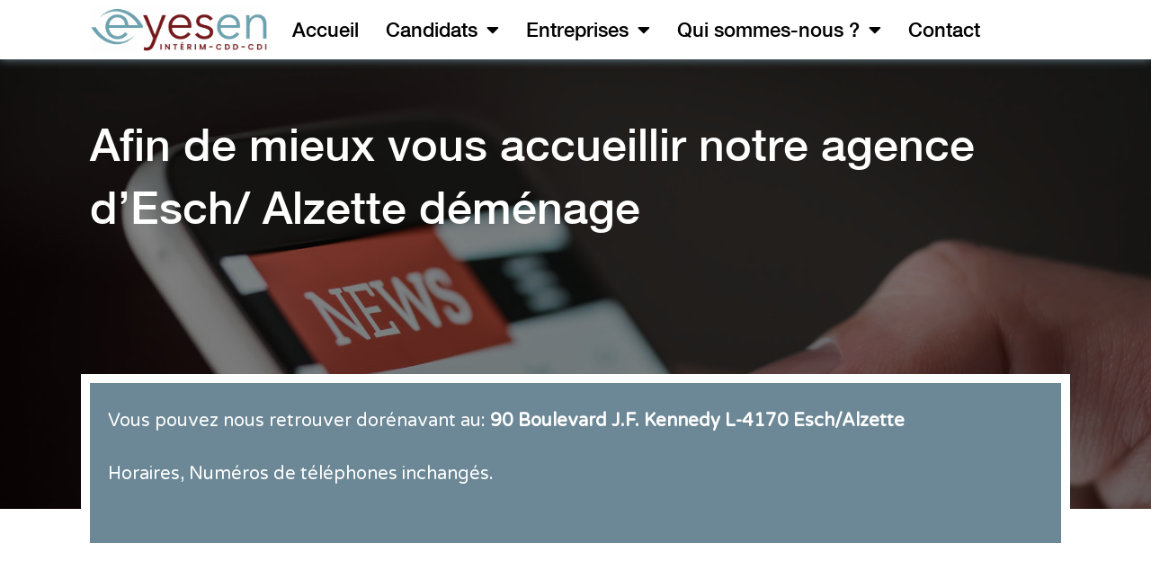

--- FILE ---
content_type: text/css; charset=utf-8
request_url: https://www.eyesen.lu/wp-content/uploads/elementor/css/post-316.css?ver=1759848472
body_size: 1505
content:
.elementor-316 .elementor-element.elementor-element-7381c7d8 > .elementor-container{min-height:66px;}.elementor-316 .elementor-element.elementor-element-7381c7d8:not(.elementor-motion-effects-element-type-background), .elementor-316 .elementor-element.elementor-element-7381c7d8 > .elementor-motion-effects-container > .elementor-motion-effects-layer{background-color:#FFFFFF;}.elementor-316 .elementor-element.elementor-element-7381c7d8{box-shadow:0px 0px 10px 0px #6C8896;transition:background 0.3s, border 0.3s, border-radius 0.3s, box-shadow 0.3s;}.elementor-316 .elementor-element.elementor-element-7381c7d8 > .elementor-background-overlay{transition:background 0.3s, border-radius 0.3s, opacity 0.3s;}.elementor-bc-flex-widget .elementor-316 .elementor-element.elementor-element-4b0da002.elementor-column .elementor-widget-wrap{align-items:center;}.elementor-316 .elementor-element.elementor-element-4b0da002.elementor-column.elementor-element[data-element_type="column"] > .elementor-widget-wrap.elementor-element-populated{align-content:center;align-items:center;}.elementor-316 .elementor-element.elementor-element-4b0da002 > .elementor-element-populated{padding:0px 0px 0px 0px;}.elementor-316 .elementor-element.elementor-element-7c65ec24{text-align:left;}.elementor-316 .elementor-element.elementor-element-7c65ec24 img{width:200px;}.elementor-316 .elementor-element.elementor-element-7c65ec24 > .elementor-widget-container{margin:0px 0px 0px 10px;}.elementor-316 .elementor-element.elementor-element-5581f69a > .elementor-widget-wrap > .elementor-widget:not(.elementor-widget__width-auto):not(.elementor-widget__width-initial):not(:last-child):not(.elementor-absolute){margin-bottom:0px;}.elementor-316 .elementor-element.elementor-element-5581f69a > .elementor-element-populated{padding:0px 0px 0px 0px;}.elementor-316 .elementor-element.elementor-element-7eeb600a .elementor-menu-toggle{margin:0 auto;}.elementor-316 .elementor-element.elementor-element-7eeb600a .elementor-nav-menu .elementor-item{font-family:"Neue Helvetica", Sans-serif;font-size:22px;}.elementor-316 .elementor-element.elementor-element-7eeb600a .elementor-nav-menu--main .elementor-item{color:#000000;fill:#000000;padding-left:15px;padding-right:15px;}.elementor-316 .elementor-element.elementor-element-7eeb600a .elementor-nav-menu--main .elementor-item:hover,
					.elementor-316 .elementor-element.elementor-element-7eeb600a .elementor-nav-menu--main .elementor-item.elementor-item-active,
					.elementor-316 .elementor-element.elementor-element-7eeb600a .elementor-nav-menu--main .elementor-item.highlighted,
					.elementor-316 .elementor-element.elementor-element-7eeb600a .elementor-nav-menu--main .elementor-item:focus{color:#7E2020;fill:#7E2020;}.elementor-316 .elementor-element.elementor-element-7eeb600a .elementor-nav-menu--main:not(.e--pointer-framed) .elementor-item:before,
					.elementor-316 .elementor-element.elementor-element-7eeb600a .elementor-nav-menu--main:not(.e--pointer-framed) .elementor-item:after{background-color:#6C8896;}.elementor-316 .elementor-element.elementor-element-7eeb600a .e--pointer-framed .elementor-item:before,
					.elementor-316 .elementor-element.elementor-element-7eeb600a .e--pointer-framed .elementor-item:after{border-color:#6C8896;}.elementor-316 .elementor-element.elementor-element-7eeb600a .elementor-nav-menu--main .elementor-item.elementor-item-active{color:#000000;}.elementor-316 .elementor-element.elementor-element-7eeb600a .elementor-nav-menu--main:not(.e--pointer-framed) .elementor-item.elementor-item-active:before,
					.elementor-316 .elementor-element.elementor-element-7eeb600a .elementor-nav-menu--main:not(.e--pointer-framed) .elementor-item.elementor-item-active:after{background-color:#FFFFFF;}.elementor-316 .elementor-element.elementor-element-7eeb600a .e--pointer-framed .elementor-item.elementor-item-active:before,
					.elementor-316 .elementor-element.elementor-element-7eeb600a .e--pointer-framed .elementor-item.elementor-item-active:after{border-color:#FFFFFF;}.elementor-316 .elementor-element.elementor-element-7eeb600a .elementor-nav-menu--dropdown a, .elementor-316 .elementor-element.elementor-element-7eeb600a .elementor-menu-toggle{color:#000000;}.elementor-316 .elementor-element.elementor-element-7eeb600a .elementor-nav-menu--dropdown{background-color:#DBE2E6;}.elementor-316 .elementor-element.elementor-element-7eeb600a .elementor-nav-menu--dropdown .elementor-item, .elementor-316 .elementor-element.elementor-element-7eeb600a .elementor-nav-menu--dropdown  .elementor-sub-item{font-family:"Varela Round", Sans-serif;font-size:17px;font-weight:500;}.elementor-316 .elementor-element.elementor-element-7eeb600a{z-index:2;}#pp-offcanvas-4ccab50{width:300px;}#pp-offcanvas-4ccab50.pp-offcanvas-top, #pp-offcanvas-4ccab50.pp-offcanvas-bottom{width:100%;height:300px;}.pp-offcanvas-content-reveal.pp-offcanvas-open.pp-offcanvas-4ccab50-open.pp-offcanvas-left .pp-offcanvas-container,
                    .pp-offcanvas-content-push.pp-offcanvas-open.pp-offcanvas-4ccab50-open.pp-offcanvas-left .pp-offcanvas-container,
                    .pp-offcanvas-content-slide-along.pp-offcanvas-open.pp-offcanvas-4ccab50-open.pp-offcanvas-left .pp-offcanvas-container{transform:translate3d(300px, 0, 0);}.pp-offcanvas-content-reveal.pp-offcanvas-open.pp-offcanvas-4ccab50-open.pp-offcanvas-right .pp-offcanvas-container,
                    .pp-offcanvas-content-push.pp-offcanvas-open.pp-offcanvas-4ccab50-open.pp-offcanvas-right .pp-offcanvas-container,
                    .pp-offcanvas-content-slide-along.pp-offcanvas-open.pp-offcanvas-4ccab50-open.pp-offcanvas-right .pp-offcanvas-container{transform:translate3d(-300px, 0, 0);}.pp-offcanvas-content-reveal.pp-offcanvas-open.pp-offcanvas-4ccab50-open.pp-offcanvas-top .pp-offcanvas-container,
                    .pp-offcanvas-content-push.pp-offcanvas-open.pp-offcanvas-4ccab50-open.pp-offcanvas-top .pp-offcanvas-container,
                    .pp-offcanvas-content-slide-along.pp-offcanvas-open.pp-offcanvas-4ccab50-open.pp-offcanvas-top .pp-offcanvas-container{transform:translate3d(0, 300px, 0);}.pp-offcanvas-content-reveal.pp-offcanvas-open.pp-offcanvas-4ccab50-open.pp-offcanvas-bottom .pp-offcanvas-container,
                    .pp-offcanvas-content-push.pp-offcanvas-open.pp-offcanvas-4ccab50-open.pp-offcanvas-bottom .pp-offcanvas-container,
                    .pp-offcanvas-content-slide-along.pp-offcanvas-open.pp-offcanvas-4ccab50-open.pp-offcanvas-bottom .pp-offcanvas-container{transform:translate3d(0, -300px, 0);}.pp-offcanvas-content.pp-offcanvas-4ccab50{background-color:#DBE2E6;}.elementor-316 .elementor-element.elementor-element-4ccab50 .pp-offcanvas-toggle-wrap{text-align:left;}.elementor-316 .elementor-element.elementor-element-4ccab50 .pp-hamburger-box{font-size:1em;}.pp-offcanvas-4ccab50 .pp-offcanvas-close-4ccab50{font-size:28px;}.elementor-316 .elementor-element.elementor-element-c026fdd > .elementor-container{min-height:30px;}.elementor-316 .elementor-element.elementor-element-c026fdd:not(.elementor-motion-effects-element-type-background), .elementor-316 .elementor-element.elementor-element-c026fdd > .elementor-motion-effects-container > .elementor-motion-effects-layer{background-color:#7E2020;}.elementor-316 .elementor-element.elementor-element-c026fdd{transition:background 0.3s, border 0.3s, border-radius 0.3s, box-shadow 0.3s;z-index:1;}.elementor-316 .elementor-element.elementor-element-c026fdd > .elementor-background-overlay{transition:background 0.3s, border-radius 0.3s, opacity 0.3s;}.elementor-316 .elementor-element.elementor-element-7d68c36 > .elementor-element-populated{padding:0px 0px 0px 0px;}.elementor-316 .elementor-element.elementor-element-eeaa990 > .elementor-element-populated{padding:0px 0px 0px 0px;}.elementor-316 .elementor-element.elementor-element-c6cb275 .pp-advanced-menu--main .pp-menu-item{color:#FFFFFF;fill:#FFFFFF;padding-top:3px;padding-bottom:3px;}.elementor-316 .elementor-element.elementor-element-c6cb275 .pp-advanced-menu--main:not(.pp--pointer-framed) .pp-menu-item:before,
					.elementor-316 .elementor-element.elementor-element-c6cb275 .pp-advanced-menu--main:not(.pp--pointer-framed) .pp-menu-item:after{background-color:#6C8896;}.elementor-316 .elementor-element.elementor-element-c6cb275 .pp--pointer-framed .pp-menu-item:before,
					.elementor-316 .elementor-element.elementor-element-c6cb275 .pp--pointer-framed .pp-menu-item:after{border-color:#6C8896;}.elementor-316 .elementor-element.elementor-element-c6cb275 .pp--pointer-brackets .pp-menu-item:before,
					.elementor-316 .elementor-element.elementor-element-c6cb275 .pp--pointer-brackets .pp-menu-item:after{color:#6C8896;}.elementor-316 .elementor-element.elementor-element-c6cb275 .pp-advanced-menu--main .pp-advanced-menu--dropdown{min-width:200px;}.elementor-316 .elementor-element.elementor-element-c6cb275 .pp-advanced-menu .pp-menu-item, .elementor-316 .elementor-element.elementor-element-c6cb275 .pp-advanced-menu-main-wrapper.pp-advanced-menu--type-full-screen .pp-advanced-menu--dropdown .pp-menu-item, .pp-advanced-menu--dropdown.pp-advanced-menu__container.pp-menu-c6cb275 .pp-menu-item{font-size:17px;}.elementor-316 .elementor-element.elementor-element-c6cb275 > .elementor-widget-container{margin:0px 0px 0px 0px;padding:0px 0px 0px 0px;}.elementor-316 .elementor-element.elementor-element-c239295 > .elementor-container{min-height:30px;}.elementor-316 .elementor-element.elementor-element-c239295:not(.elementor-motion-effects-element-type-background), .elementor-316 .elementor-element.elementor-element-c239295 > .elementor-motion-effects-container > .elementor-motion-effects-layer{background-color:#6C8896;}.elementor-316 .elementor-element.elementor-element-c239295{transition:background 0.3s, border 0.3s, border-radius 0.3s, box-shadow 0.3s;z-index:1;}.elementor-316 .elementor-element.elementor-element-c239295 > .elementor-background-overlay{transition:background 0.3s, border-radius 0.3s, opacity 0.3s;}.elementor-316 .elementor-element.elementor-element-93e6451 > .elementor-element-populated{padding:0px 0px 0px 0px;}.elementor-316 .elementor-element.elementor-element-7f118fd > .elementor-element-populated{padding:0px 0px 0px 0px;}.elementor-316 .elementor-element.elementor-element-a816a2c .pp-advanced-menu--main .pp-menu-item{color:#FFFFFF;fill:#FFFFFF;padding-top:3px;padding-bottom:3px;}.elementor-316 .elementor-element.elementor-element-a816a2c .pp-advanced-menu--main:not(.pp--pointer-framed) .pp-menu-item:before,
					.elementor-316 .elementor-element.elementor-element-a816a2c .pp-advanced-menu--main:not(.pp--pointer-framed) .pp-menu-item:after{background-color:#7E2020;}.elementor-316 .elementor-element.elementor-element-a816a2c .pp--pointer-framed .pp-menu-item:before,
					.elementor-316 .elementor-element.elementor-element-a816a2c .pp--pointer-framed .pp-menu-item:after{border-color:#7E2020;}.elementor-316 .elementor-element.elementor-element-a816a2c .pp--pointer-brackets .pp-menu-item:before,
					.elementor-316 .elementor-element.elementor-element-a816a2c .pp--pointer-brackets .pp-menu-item:after{color:#7E2020;}.elementor-316 .elementor-element.elementor-element-a816a2c .pp-advanced-menu--main .pp-advanced-menu--dropdown{min-width:200px;}.elementor-316 .elementor-element.elementor-element-a816a2c .pp-advanced-menu .pp-menu-item, .elementor-316 .elementor-element.elementor-element-a816a2c .pp-advanced-menu-main-wrapper.pp-advanced-menu--type-full-screen .pp-advanced-menu--dropdown .pp-menu-item, .pp-advanced-menu--dropdown.pp-advanced-menu__container.pp-menu-a816a2c .pp-menu-item{font-size:17px;}.elementor-316 .elementor-element.elementor-element-a816a2c > .elementor-widget-container{margin:0px 0px 0px 0px;padding:0px 0px 0px 0px;}@media(max-width:1024px){.elementor-316 .elementor-element.elementor-element-5581f69a > .elementor-element-populated{padding:0px 10px 0px 0px;}.elementor-316 .elementor-element.elementor-element-4ccab50 .pp-offcanvas-toggle-wrap{text-align:right;}}@media(min-width:768px){.elementor-316 .elementor-element.elementor-element-4b0da002{width:20%;}.elementor-316 .elementor-element.elementor-element-5581f69a{width:80%;}.elementor-316 .elementor-element.elementor-element-7d68c36{width:20%;}.elementor-316 .elementor-element.elementor-element-eeaa990{width:80%;}.elementor-316 .elementor-element.elementor-element-93e6451{width:20%;}.elementor-316 .elementor-element.elementor-element-7f118fd{width:80%;}}@media(max-width:767px){.elementor-316 .elementor-element.elementor-element-4b0da002{width:50%;}.elementor-316 .elementor-element.elementor-element-4b0da002 > .elementor-element-populated{margin:0px 0px 0px 015px;--e-column-margin-right:0px;--e-column-margin-left:015px;}.elementor-316 .elementor-element.elementor-element-5581f69a{width:50%;}.elementor-bc-flex-widget .elementor-316 .elementor-element.elementor-element-5581f69a.elementor-column .elementor-widget-wrap{align-items:center;}.elementor-316 .elementor-element.elementor-element-5581f69a.elementor-column.elementor-element[data-element_type="column"] > .elementor-widget-wrap.elementor-element-populated{align-content:center;align-items:center;}.elementor-316 .elementor-element.elementor-element-5581f69a > .elementor-widget-wrap > .elementor-widget:not(.elementor-widget__width-auto):not(.elementor-widget__width-initial):not(:last-child):not(.elementor-absolute){margin-bottom:0px;}.elementor-316 .elementor-element.elementor-element-5581f69a > .elementor-element-populated{margin:0px 015px 0px 0px;--e-column-margin-right:015px;--e-column-margin-left:0px;padding:0px 0px 0px 0px;}.elementor-316 .elementor-element.elementor-element-7eeb600a > .elementor-widget-container{margin:0px 0px 0px 0px;}#pp-offcanvas-4ccab50{width:284px;}#pp-offcanvas-4ccab50.pp-offcanvas-top, #pp-offcanvas-4ccab50.pp-offcanvas-bottom{width:100%;height:284px;}.pp-offcanvas-content-reveal.pp-offcanvas-open.pp-offcanvas-4ccab50-open.pp-offcanvas-left .pp-offcanvas-container,
                    .pp-offcanvas-content-push.pp-offcanvas-open.pp-offcanvas-4ccab50-open.pp-offcanvas-left .pp-offcanvas-container,
                    .pp-offcanvas-content-slide-along.pp-offcanvas-open.pp-offcanvas-4ccab50-open.pp-offcanvas-left .pp-offcanvas-container{transform:translate3d(284px, 0, 0);}.pp-offcanvas-content-reveal.pp-offcanvas-open.pp-offcanvas-4ccab50-open.pp-offcanvas-right .pp-offcanvas-container,
                    .pp-offcanvas-content-push.pp-offcanvas-open.pp-offcanvas-4ccab50-open.pp-offcanvas-right .pp-offcanvas-container,
                    .pp-offcanvas-content-slide-along.pp-offcanvas-open.pp-offcanvas-4ccab50-open.pp-offcanvas-right .pp-offcanvas-container{transform:translate3d(-284px, 0, 0);}.pp-offcanvas-content-reveal.pp-offcanvas-open.pp-offcanvas-4ccab50-open.pp-offcanvas-top .pp-offcanvas-container,
                    .pp-offcanvas-content-push.pp-offcanvas-open.pp-offcanvas-4ccab50-open.pp-offcanvas-top .pp-offcanvas-container,
                    .pp-offcanvas-content-slide-along.pp-offcanvas-open.pp-offcanvas-4ccab50-open.pp-offcanvas-top .pp-offcanvas-container{transform:translate3d(0, 284px, 0);}.pp-offcanvas-content-reveal.pp-offcanvas-open.pp-offcanvas-4ccab50-open.pp-offcanvas-bottom .pp-offcanvas-container,
                    .pp-offcanvas-content-push.pp-offcanvas-open.pp-offcanvas-4ccab50-open.pp-offcanvas-bottom .pp-offcanvas-container,
                    .pp-offcanvas-content-slide-along.pp-offcanvas-open.pp-offcanvas-4ccab50-open.pp-offcanvas-bottom .pp-offcanvas-container{transform:translate3d(0, -284px, 0);}.elementor-316 .elementor-element.elementor-element-4ccab50 .pp-offcanvas-toggle-wrap{text-align:right;}.elementor-316 .elementor-element.elementor-element-c6cb275 .pp-advanced-menu--main .pp-menu-item{padding-left:4px;padding-right:4px;}.elementor-316 .elementor-element.elementor-element-c6cb275 .pp-advanced-menu .pp-menu-item, .elementor-316 .elementor-element.elementor-element-c6cb275 .pp-advanced-menu-main-wrapper.pp-advanced-menu--type-full-screen .pp-advanced-menu--dropdown .pp-menu-item, .pp-advanced-menu--dropdown.pp-advanced-menu__container.pp-menu-c6cb275 .pp-menu-item{font-size:12px;}}/* Start Custom Fonts CSS */@font-face {
	font-family: 'Neue Helvetica';
	font-style: normal;
	font-weight: bold;
	font-display: auto;
	src: url('https://www.eyesen.lu/wp-content/uploads/2020/10/Helvetica-Neu-Bold.ttf') format('truetype');
}
@font-face {
	font-family: 'Neue Helvetica';
	font-style: normal;
	font-weight: normal;
	font-display: auto;
	src: url('https://www.eyesen.lu/wp-content/uploads/2020/10/HelveticaNeue-Medium.ttf') format('truetype');
}
/* End Custom Fonts CSS */

--- FILE ---
content_type: text/css; charset=utf-8
request_url: https://www.eyesen.lu/wp-content/uploads/elementor/css/post-539.css?ver=1759848473
body_size: 1006
content:
.elementor-539 .elementor-element.elementor-element-94f05a5:not(.elementor-motion-effects-element-type-background), .elementor-539 .elementor-element.elementor-element-94f05a5 > .elementor-motion-effects-container > .elementor-motion-effects-layer{background-color:#6C8896;}.elementor-539 .elementor-element.elementor-element-94f05a5{transition:background 0.3s, border 0.3s, border-radius 0.3s, box-shadow 0.3s;margin-top:60px;margin-bottom:0px;padding:20px 0px 20px 0px;}.elementor-539 .elementor-element.elementor-element-94f05a5 > .elementor-background-overlay{transition:background 0.3s, border-radius 0.3s, opacity 0.3s;}.elementor-539 .elementor-element.elementor-element-a5409b6 > .elementor-widget-wrap > .elementor-widget:not(.elementor-widget__width-auto):not(.elementor-widget__width-initial):not(:last-child):not(.elementor-absolute){margin-bottom:10px;}.elementor-539 .elementor-element.elementor-element-146c69d{text-align:center;}.elementor-539 .elementor-element.elementor-element-146c69d .elementor-heading-title{color:#FFFFFF;font-family:"Varela Round", Sans-serif;font-size:20px;font-weight:normal;}.elementor-539 .elementor-element.elementor-element-3c67e41{--grid-template-columns:repeat(0, auto);--grid-column-gap:5px;--grid-row-gap:0px;}.elementor-539 .elementor-element.elementor-element-3c67e41 .elementor-widget-container{text-align:center;}.elementor-539 .elementor-element.elementor-element-3fc795d{transition:background 0.3s, border 0.3s, border-radius 0.3s, box-shadow 0.3s;padding:20px 0px 0px 0px;}.elementor-539 .elementor-element.elementor-element-3fc795d > .elementor-background-overlay{transition:background 0.3s, border-radius 0.3s, opacity 0.3s;}.elementor-539 .elementor-element.elementor-element-e6e27a9{text-align:center;}.elementor-539 .elementor-element.elementor-element-e6e27a9 .elementor-heading-title{color:#000000;font-family:"Varela Round", Sans-serif;font-size:20px;font-weight:normal;}.elementor-539 .elementor-element.elementor-element-647dbf0{text-align:center;font-family:"Varela Round", Sans-serif;font-size:15px;font-weight:normal;line-height:1.2em;}.elementor-539 .elementor-element.elementor-element-fed9e65{margin-top:0px;margin-bottom:0px;}.elementor-539 .elementor-element.elementor-element-98f7b39 img{width:120px;}.elementor-539 .elementor-element.elementor-element-2cd2c0f img{width:120px;}.elementor-539 .elementor-element.elementor-element-bd1f55d img{width:120px;}.elementor-539 .elementor-element.elementor-element-705ff36 img{width:120px;}.elementor-539 .elementor-element.elementor-element-d092ceb img{width:120px;}.elementor-539 .elementor-element.elementor-element-4f5e706:not(.elementor-motion-effects-element-type-background), .elementor-539 .elementor-element.elementor-element-4f5e706 > .elementor-motion-effects-container > .elementor-motion-effects-layer{background-color:#DBE2E6;}.elementor-539 .elementor-element.elementor-element-4f5e706{transition:background 0.3s, border 0.3s, border-radius 0.3s, box-shadow 0.3s;}.elementor-539 .elementor-element.elementor-element-4f5e706 > .elementor-background-overlay{transition:background 0.3s, border-radius 0.3s, opacity 0.3s;}.elementor-539 .elementor-element.elementor-element-fd823c5 > .elementor-element-populated{margin:20px 0px 0px 0px;--e-column-margin-right:0px;--e-column-margin-left:0px;}.elementor-539 .elementor-element.elementor-element-17dc79b .elementor-heading-title{color:#000000;font-family:"Varela Round", Sans-serif;font-size:20px;font-weight:normal;}.elementor-539 .elementor-element.elementor-element-d4e2868{--grid-row-gap:0px;}.elementor-539 .elementor-element.elementor-element-d4e2868 .pp-categories-list .pp-category{margin-bottom:0px;}.elementor-539 .elementor-element.elementor-element-d4e2868 .pp-categories-list .pp-category-icon{color:#000000;fill:#000000;font-size:15px;margin-right:10px;}.elementor-539 .elementor-element.elementor-element-d4e2868 .pp-categories .pp-category .pp-category-content{text-align:left;}.elementor-539 .elementor-element.elementor-element-d4e2868 .pp-category-title{color:#000000;font-family:"Varela Round", Sans-serif;font-size:15px;font-weight:normal;line-height:1.2em;}.elementor-bc-flex-widget .elementor-539 .elementor-element.elementor-element-eda78cb.elementor-column .elementor-widget-wrap{align-items:center;}.elementor-539 .elementor-element.elementor-element-eda78cb.elementor-column.elementor-element[data-element_type="column"] > .elementor-widget-wrap.elementor-element-populated{align-content:center;align-items:center;}.elementor-539 .elementor-element.elementor-element-eda78cb > .elementor-widget-wrap > .elementor-widget:not(.elementor-widget__width-auto):not(.elementor-widget__width-initial):not(:last-child):not(.elementor-absolute){margin-bottom:0px;}.elementor-539 .elementor-element.elementor-element-eda78cb > .elementor-element-populated{margin:0px 0px 0px 0px;--e-column-margin-right:0px;--e-column-margin-left:0px;}.elementor-539 .elementor-element.elementor-element-9043caa{text-align:right;}.elementor-539 .elementor-element.elementor-element-9043caa img{width:250px;}.elementor-539 .elementor-element.elementor-element-8d4343c .elementor-icon-list-icon i{color:#000000;transition:color 0.3s;}.elementor-539 .elementor-element.elementor-element-8d4343c .elementor-icon-list-icon svg{fill:#000000;transition:fill 0.3s;}.elementor-539 .elementor-element.elementor-element-8d4343c{--e-icon-list-icon-size:12px;--icon-vertical-offset:0px;}.elementor-539 .elementor-element.elementor-element-8d4343c .elementor-icon-list-item > .elementor-icon-list-text, .elementor-539 .elementor-element.elementor-element-8d4343c .elementor-icon-list-item > a{font-family:"Varela Round", Sans-serif;font-size:15px;font-weight:normal;line-height:1.2em;}.elementor-539 .elementor-element.elementor-element-8d4343c .elementor-icon-list-text{color:#000000;transition:color 0.3s;}.elementor-539 .elementor-element.elementor-element-b4ce660{--divider-border-style:solid;--divider-color:#000;--divider-border-width:1px;}.elementor-539 .elementor-element.elementor-element-b4ce660 .elementor-divider-separator{width:100%;}.elementor-539 .elementor-element.elementor-element-b4ce660 .elementor-divider{padding-block-start:15px;padding-block-end:15px;}.elementor-539 .elementor-element.elementor-element-b4ce660 > .elementor-widget-container{margin:50px 0px 0px 0px;}.elementor-539 .elementor-element.elementor-element-a207fe4{text-align:right;}.elementor-539 .elementor-element.elementor-element-a207fe4 img{width:100px;}.elementor-539 .elementor-element.elementor-element-a207fe4 > .elementor-widget-container{margin:0px -5px 0px 0px;}.elementor-539 .elementor-element.elementor-element-93f3a49{text-align:right;}.elementor-539 .elementor-element.elementor-element-93f3a49 .elementor-heading-title{color:#6C8896;font-family:"Varela Round", Sans-serif;font-size:12px;font-weight:normal;}@media(min-width:768px){.elementor-539 .elementor-element.elementor-element-fd823c5{width:34.969%;}.elementor-539 .elementor-element.elementor-element-e4fdfe4{width:29.697%;}.elementor-539 .elementor-element.elementor-element-eda78cb{width:34.97%;}}@media(max-width:767px){.elementor-539 .elementor-element.elementor-element-ca454fb{width:20%;}.elementor-539 .elementor-element.elementor-element-ca454fb > .elementor-element-populated{padding:0px 0px 0px 0px;}.elementor-539 .elementor-element.elementor-element-8b93d43{width:20%;}.elementor-539 .elementor-element.elementor-element-8b93d43 > .elementor-element-populated{padding:0px 0px 0px 0px;}.elementor-539 .elementor-element.elementor-element-bcdb448{width:20%;}.elementor-539 .elementor-element.elementor-element-bcdb448 > .elementor-element-populated{padding:0px 0px 0px 0px;}.elementor-539 .elementor-element.elementor-element-bcd0de9{width:20%;}.elementor-539 .elementor-element.elementor-element-bcd0de9 > .elementor-element-populated{padding:0px 0px 0px 0px;}.elementor-539 .elementor-element.elementor-element-a432727{width:20%;}.elementor-539 .elementor-element.elementor-element-a432727 > .elementor-element-populated{padding:0px 0px 0px 0px;}.elementor-539 .elementor-element.elementor-element-4f5e706{padding:20px 0px 0px 0px;}.elementor-539 .elementor-element.elementor-element-17dc79b{text-align:center;}.elementor-539 .elementor-element.elementor-element-9043caa{text-align:center;}.elementor-539 .elementor-element.elementor-element-9043caa img{width:210px;}.elementor-539 .elementor-element.elementor-element-a207fe4{text-align:center;}.elementor-539 .elementor-element.elementor-element-93f3a49{text-align:center;}}

--- FILE ---
content_type: text/css; charset=utf-8
request_url: https://www.eyesen.lu/wp-content/uploads/elementor/css/post-642.css?ver=1759848502
body_size: 731
content:
.elementor-642 .elementor-element.elementor-element-82728f9 > .elementor-container{min-height:500px;}.elementor-642 .elementor-element.elementor-element-82728f9:not(.elementor-motion-effects-element-type-background), .elementor-642 .elementor-element.elementor-element-82728f9 > .elementor-motion-effects-container > .elementor-motion-effects-layer{background-color:#FFFFFF;background-image:url("https://www.eyesen.lu/wp-content/uploads/2020/10/eyesen-news-2.jpg");background-position:top center;background-size:cover;}.elementor-642 .elementor-element.elementor-element-82728f9 > .elementor-background-overlay{background-color:#000000;opacity:0.5;transition:background 0.3s, border-radius 0.3s, opacity 0.3s;}.elementor-642 .elementor-element.elementor-element-82728f9{transition:background 0.3s, border 0.3s, border-radius 0.3s, box-shadow 0.3s;}.elementor-642 .elementor-element.elementor-element-94c6920 > .elementor-element-populated{margin:50px 0px 0px 0px;--e-column-margin-right:0px;--e-column-margin-left:0px;}.elementor-642 .elementor-element.elementor-element-f5cf239 .elementor-heading-title{color:#FFFFFF;font-family:"Neue Helvetica", Sans-serif;font-size:50px;font-weight:normal;}.elementor-642 .elementor-element.elementor-element-23a73c0:not(.elementor-motion-effects-element-type-background) > .elementor-widget-wrap, .elementor-642 .elementor-element.elementor-element-23a73c0 > .elementor-widget-wrap > .elementor-motion-effects-container > .elementor-motion-effects-layer{background-color:#FFFFFF;}.elementor-642 .elementor-element.elementor-element-23a73c0 > .elementor-element-populated{transition:background 0.3s, border 0.3s, border-radius 0.3s, box-shadow 0.3s;margin:-150px 0px 0px 0px;--e-column-margin-right:0px;--e-column-margin-left:0px;padding:0px 0px 0px 0px;}.elementor-642 .elementor-element.elementor-element-23a73c0 > .elementor-element-populated > .elementor-background-overlay{transition:background 0.3s, border-radius 0.3s, opacity 0.3s;}.elementor-642 .elementor-element.elementor-element-cced2ca{color:#FFFFFF;}.elementor-642 .elementor-element.elementor-element-cced2ca > .elementor-widget-container{margin:10px 10px 10px 10px;padding:30px 20px 30px 20px;background-color:#6C8896;}.elementor-642 .elementor-element.elementor-element-4ffe78b{margin-top:80px;margin-bottom:0px;}.elementor-642 .elementor-element.elementor-element-9ef8dd9 .elementor-cta__content{text-align:center;background-color:#DBE2E6;}.elementor-642 .elementor-element.elementor-element-9ef8dd9 .elementor-cta__title{color:#6C8896;}.elementor-642 .elementor-element.elementor-element-9ef8dd9 .elementor-cta__button{color:#FFFFFF;border-color:#7E2020;font-family:"Neue Helvetica", Sans-serif;font-size:25px;font-weight:normal;background-color:#7E2020;border-width:2px;border-radius:34px;}.elementor-642 .elementor-element.elementor-element-9ef8dd9 .elementor-cta .elementor-cta__bg, .elementor-642 .elementor-element.elementor-element-9ef8dd9 .elementor-cta .elementor-cta__bg-overlay{transition-duration:1500ms;}.elementor-642 .elementor-element.elementor-element-9ef8dd9 > .elementor-widget-container{margin:0px 80px 0px 0px;}.elementor-642 .elementor-element.elementor-element-a6e682b .elementor-cta__content{text-align:center;background-color:#DBE2E6;}.elementor-642 .elementor-element.elementor-element-a6e682b .elementor-cta__title{color:#6C8896;}.elementor-642 .elementor-element.elementor-element-a6e682b .elementor-cta__button{color:#FFFFFF;border-color:#7E2020;font-family:"Neue Helvetica", Sans-serif;font-size:25px;font-weight:normal;background-color:#7E2020;border-width:2px;border-radius:34px;}.elementor-642 .elementor-element.elementor-element-a6e682b .elementor-cta .elementor-cta__bg, .elementor-642 .elementor-element.elementor-element-a6e682b .elementor-cta .elementor-cta__bg-overlay{transition-duration:1500ms;}.elementor-642 .elementor-element.elementor-element-a6e682b > .elementor-widget-container{margin:0px 0px 0px 80px;}@media(max-width:767px){.elementor-642 .elementor-element.elementor-element-94c6920 > .elementor-element-populated{padding:0px 025px 0px 025px;}.elementor-642 .elementor-element.elementor-element-23a73c0 > .elementor-element-populated{margin:-80px 015px 0px 015px;--e-column-margin-right:015px;--e-column-margin-left:015px;}.elementor-642 .elementor-element.elementor-element-9ef8dd9 > .elementor-widget-container{margin:0px 0px 0px 0px;}.elementor-642 .elementor-element.elementor-element-a6e682b > .elementor-widget-container{margin:0px 0px 0px 0px;}}/* Start Custom Fonts CSS */@font-face {
	font-family: 'Neue Helvetica';
	font-style: normal;
	font-weight: bold;
	font-display: auto;
	src: url('https://www.eyesen.lu/wp-content/uploads/2020/10/Helvetica-Neu-Bold.ttf') format('truetype');
}
@font-face {
	font-family: 'Neue Helvetica';
	font-style: normal;
	font-weight: normal;
	font-display: auto;
	src: url('https://www.eyesen.lu/wp-content/uploads/2020/10/HelveticaNeue-Medium.ttf') format('truetype');
}
/* End Custom Fonts CSS */

--- FILE ---
content_type: text/css; charset=utf-8
request_url: https://www.eyesen.lu/wp-content/uploads/elementor/css/post-776.css?ver=1759848471
body_size: 134
content:
.elementor-776 .elementor-element.elementor-element-41b0e19 .elementor-heading-title{color:#000000;}.elementor-776 .elementor-element.elementor-element-0258e27 .elementor-nav-menu--dropdown a, .elementor-776 .elementor-element.elementor-element-0258e27 .elementor-menu-toggle{color:#000000;}.elementor-776 .elementor-element.elementor-element-0258e27 .elementor-nav-menu--dropdown a:hover,
					.elementor-776 .elementor-element.elementor-element-0258e27 .elementor-nav-menu--dropdown a.elementor-item-active,
					.elementor-776 .elementor-element.elementor-element-0258e27 .elementor-nav-menu--dropdown a.highlighted{background-color:#6C8896;}.elementor-776 .elementor-element.elementor-element-0258e27 .elementor-nav-menu--dropdown a.elementor-item-active{background-color:#FFFFFF;}.elementor-776 .elementor-element.elementor-element-0258e27 .elementor-nav-menu--dropdown .elementor-item, .elementor-776 .elementor-element.elementor-element-0258e27 .elementor-nav-menu--dropdown  .elementor-sub-item{font-family:"Varela Round", Sans-serif;font-weight:normal;}@media(max-width:767px){.elementor-776 .elementor-element.elementor-element-0258e27 .elementor-nav-menu--dropdown .elementor-item, .elementor-776 .elementor-element.elementor-element-0258e27 .elementor-nav-menu--dropdown  .elementor-sub-item{font-size:20px;}}

--- FILE ---
content_type: text/javascript; charset=utf-8
request_url: https://www.eyesen.lu/wp-content/plugins/dynamic-content-for-elementor-2/assets/js/frontend.min.js?ver=1.16.1
body_size: 71
content:
dce={addCssForBackgroundUrl:function(element){backgroundUrl=jQuery(element).data("dce-background-url");if(backgroundUrl){jQuery(element).css('background-image','url('+backgroundUrl+')');if(jQuery(element).hasClass("elementor-column")){jQuery(element).find('.elementor-column-wrap').css('background-image','url('+backgroundUrl+')')}
if(jQuery(element).hasClass("elementor-top-column")){jQuery(element).find('.elementor-widget-wrap').css('background-image','url('+backgroundUrl+')')}}}}

--- FILE ---
content_type: text/plain
request_url: https://www.google-analytics.com/j/collect?v=1&_v=j102&a=233943012&t=pageview&_s=1&dl=https%3A%2F%2Fwww.eyesen.lu%2Ffr%2Factualites%2Fafin-de-mieux-vous-accueillir-notre-agence-desch-alzette-demenage%2F&ul=en-us%40posix&dt=Afin%20de%20mieux%20vous%20accueillir%20notre%20agence%20d%27Esch%2F%20Alzette%20d%C3%A9m%C3%A9nage%20-%20Eyesen&sr=1280x720&vp=1280x720&_u=YEBAAEABAAAAACAAI~&jid=1119728857&gjid=1028226020&cid=1412390369.1768480860&tid=UA-138926753-9&_gid=735581497.1768480860&_r=1&_slc=1&gtm=45He61d1n815MGVCZ2v834940096za200zd834940096&gcd=13l3l3l3l1l1&dma=0&tag_exp=103116026~103200004~104527906~104528500~104684208~104684211~105391252~115938465~115938468~116185181~116185182~116910502~116988316~117041588&z=360508105
body_size: -449
content:
2,cG-9B34K3EFZL